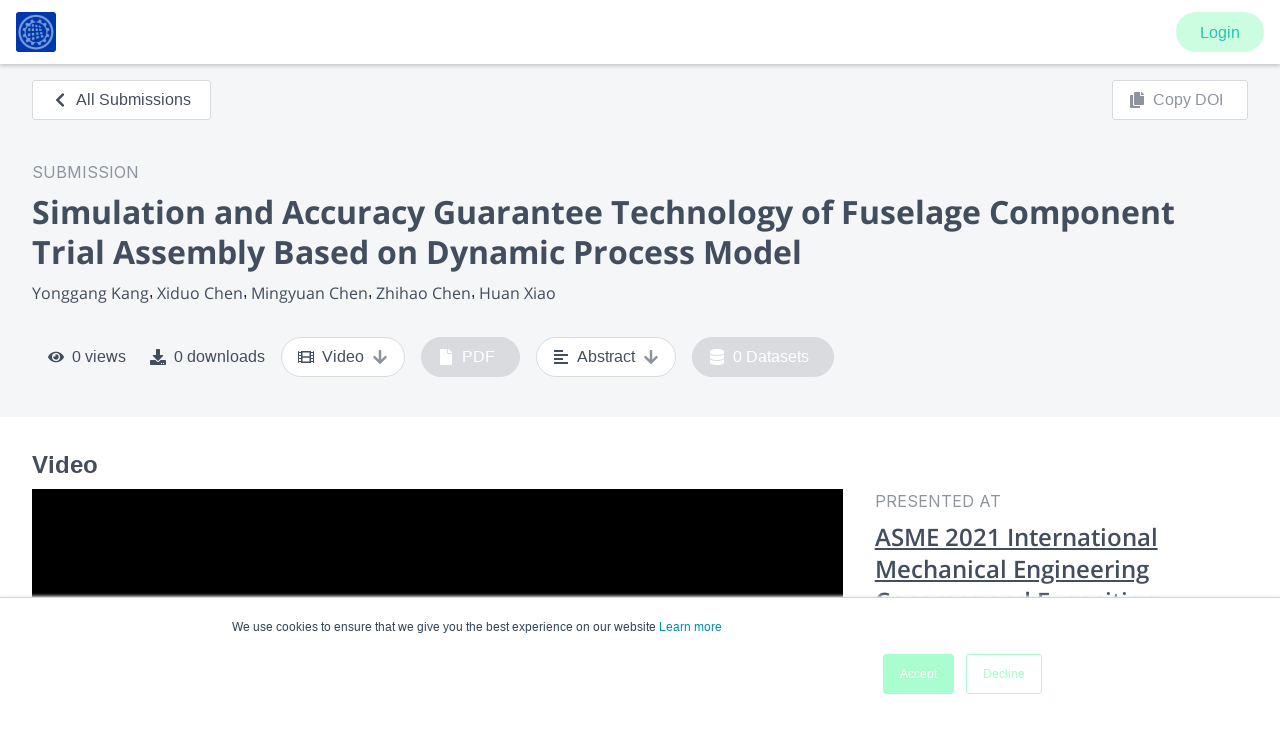

--- FILE ---
content_type: application/javascript; charset=UTF-8
request_url: https://www.morressier.com/o/_next/static/chunks/4970-7bd1fac0a7a93446.js
body_size: 9773
content:
"use strict";(self.webpackChunk_N_E=self.webpackChunk_N_E||[]).push([[4970],{34970:function(e,n,t){t.d(n,{Y7:function(){return Xe}});var r,i,o=t(85893),a=t(67294),s=t(65990),c=t.n(s),u=t(87379),p=function(e,n){return Object.defineProperty?Object.defineProperty(e,"raw",{value:n}):e.raw=n,e},l=function(){return l=Object.assign||function(e){for(var n,t=1,r=arguments.length;t<r;t++)for(var i in n=arguments[t])Object.prototype.hasOwnProperty.call(n,i)&&(e[i]=n[i]);return e},l.apply(this,arguments)},d=u.default.div(r||(r=p(["\n  position: relative;\n  max-height: ","%;\n\n  &:before {\n    display: block;\n    content: '';\n    width: 100%;\n    padding-top: ","%;\n  }\n"],["\n  position: relative;\n  max-height: ","%;\n\n  &:before {\n    display: block;\n    content: '';\n    width: 100%;\n    padding-top: ","%;\n  }\n"])),(function(e){return e.height/e.width*100}),(function(e){return e.height/e.width*100})),f=u.default.div(i||(i=p(["\n  position: absolute;\n  top: 0;\n  left: 0;\n  right: 0;\n  bottom: 0;\n"],["\n  position: absolute;\n  top: 0;\n  left: 0;\n  right: 0;\n  bottom: 0;\n"]))),v=function(e){return(0,o.jsx)(d,l({width:e.width,height:e.height},{children:(0,o.jsx)(f,l({style:{position:e.fixed?"fixed":"absolute"}},{children:e.children}))}))},m=function(){for(var e=[],n=0;n<arguments.length;n++)e[n]=arguments[n];console.log("hlsError:",e)},h=a.forwardRef((function(e,n){var t=e.isDebug,r=e.isPlaying,i=e.volume,s=e.src,u=e.fileType,p=e.time,d=e.onPlayerTimeUpdate,f=e.isEnded,v=(0,a.useRef)(null),h=(0,a.useState)(0),g=(h[0],h[1]),b=(0,a.useState)(),y=(b[0],b[1]),x=(0,a.useState)(!0),w=(x[0],x[1]),E=(0,a.useState)(0),O=(E[0],E[1]);return(0,a.useEffect)((function(){var e=function(e){e.preventDefault()};return v.current.addEventListener("contextmenu",e),function(){v.current.addEventListener("contextmenu",e)}}),[]),(0,a.useEffect)((function(){O(i);var e=v.current;e&&(e.muted=0===i)}),[i]),(0,a.useImperativeHandle)(n,(function(){return{get video(){return v.current}}}),[]),(0,a.useEffect)((function(){g(p);var e=v.current;e&&(e.currentTime=p)}),[p,f]),(0,a.useEffect)((function(){var e=v.current;e&&(r?1!==e.readyState&&4!==e.readyState||!r||e.play():e.readyState>0?e.play().then((function(){e.pause()})).catch((function(e){console.log("Error pausing video",e)})):e.pause())}),[r]),(0,a.useEffect)((function(){var e;if(v.current){var n=v.current;n&&(n.addEventListener("play",(function(e){w(!1)})),n.addEventListener("seeking",(function(e){w(!0)})),n.addEventListener("seeked",(function(e){w(!1)})),n.addEventListener("loadeddata",(function(e){n.readyState>=3&&!0===r?n.play():n.pause()})),n.canPlayType("application/vnd.apple.mpegurl")||("mp4"===u?n.src=s:c().isSupported()?(e=new(c())({debug:t}),n&&e&&(e.attachMedia(n),e.loadSource(s),e.off(c().Events.ERROR,m),e.on(c().Events.ERROR,(function(n,t){if(t.fatal)switch(t.type){case c().ErrorTypes.NETWORK_ERROR:console.log("fatal network error encountered, try to recover"),e.startLoad();break;case c().ErrorTypes.MEDIA_ERROR:console.log("DATA",t),console.log("fatal media error encountered, try to recover"),e.recoverMediaError();break;default:e.destroy()}}))),y(e),e.attachMedia(n)):console.error("This is a legacy browser that doesn't support MSE")))}return function(){e&&e.destroy()}}),[s,u,t]),(0,o.jsx)("div",l({style:{height:"100%"}},{children:(0,o.jsx)("video",{autoPlay:!1,ref:v,style:{width:"100%",height:"100%"},onTimeUpdate:function(e){d(e.target.currentTime)}})}))})),g=function(e){var n=~~(e/3600),t=~~(e%3600/60),r=~~e%60,i="";return n>0&&(i+=n+":"+(t<10?"0":"")),i+=t+":"+(r<10?"0":""),i+=""+r},b=t(30212),y=t(17824),x="tippy-content",w="tippy-backdrop",E="tippy-arrow",O="tippy-svg-arrow",T={passive:!0,capture:!0};function j(e,n,t){if(Array.isArray(e)){var r=e[n];return null==r?Array.isArray(t)?t[n]:t:r}return e}function C(e,n){var t={}.toString.call(e);return 0===t.indexOf("[object")&&t.indexOf(n+"]")>-1}function k(e,n){return"function"===typeof e?e.apply(void 0,n):e}function A(e,n){return 0===n?e:function(r){clearTimeout(t),t=setTimeout((function(){e(r)}),n)};var t}function L(e){return[].concat(e)}function R(e,n){-1===e.indexOf(n)&&e.push(n)}function S(e){return e.split("-")[0]}function P(e){return[].slice.call(e)}function D(){return document.createElement("div")}function M(e){return["Element","Fragment"].some((function(n){return C(e,n)}))}function V(e){return C(e,"MouseEvent")}function _(e){return!(!e||!e._tippy||e._tippy.reference!==e)}function H(e){return M(e)?[e]:function(e){return C(e,"NodeList")}(e)?P(e):Array.isArray(e)?e:P(document.querySelectorAll(e))}function I(e,n){e.forEach((function(e){e&&(e.style.transitionDuration=n+"ms")}))}function F(e,n){e.forEach((function(e){e&&e.setAttribute("data-state",n)}))}function U(e){var n,t=L(e)[0];return(null==t||null==(n=t.ownerDocument)?void 0:n.body)?t.ownerDocument:document}function N(e,n,t){var r=n+"EventListener";["transitionend","webkitTransitionEnd"].forEach((function(n){e[r](n,t)}))}var B={isTouch:!1},W=0;function z(){B.isTouch||(B.isTouch=!0,window.performance&&document.addEventListener("mousemove",$))}function $(){var e=performance.now();e-W<20&&(B.isTouch=!1,document.removeEventListener("mousemove",$)),W=e}function Y(){var e=document.activeElement;if(_(e)){var n=e._tippy;e.blur&&!n.state.isVisible&&e.blur()}}var X="undefined"!==typeof window&&"undefined"!==typeof document?navigator.userAgent:"",q=/MSIE |Trident\//.test(X);var G={animateFill:!1,followCursor:!1,inlinePositioning:!1,sticky:!1},Z=Object.assign({appendTo:function(){return document.body},aria:{content:"auto",expanded:"auto"},delay:0,duration:[300,250],getReferenceClientRect:null,hideOnClick:!0,ignoreAttributes:!1,interactive:!1,interactiveBorder:2,interactiveDebounce:0,moveTransition:"",offset:[0,10],onAfterUpdate:function(){},onBeforeUpdate:function(){},onCreate:function(){},onDestroy:function(){},onHidden:function(){},onHide:function(){},onMount:function(){},onShow:function(){},onShown:function(){},onTrigger:function(){},onUntrigger:function(){},onClickOutside:function(){},placement:"top",plugins:[],popperOptions:{},render:null,showOnCreate:!1,touch:!0,trigger:"mouseenter focus",triggerTarget:null},G,{},{allowHTML:!1,animation:"fade",arrow:!0,content:"",inertia:!1,maxWidth:350,role:"tooltip",theme:"",zIndex:9999}),J=Object.keys(Z);function K(e){var n=(e.plugins||[]).reduce((function(n,t){var r=t.name,i=t.defaultValue;return r&&(n[r]=void 0!==e[r]?e[r]:i),n}),{});return Object.assign({},e,{},n)}function Q(e,n){var t=Object.assign({},n,{content:k(n.content,[e])},n.ignoreAttributes?{}:function(e,n){return(n?Object.keys(K(Object.assign({},Z,{plugins:n}))):J).reduce((function(n,t){var r=(e.getAttribute("data-tippy-"+t)||"").trim();if(!r)return n;if("content"===t)n[t]=r;else try{n[t]=JSON.parse(r)}catch(i){n[t]=r}return n}),{})}(e,n.plugins));return t.aria=Object.assign({},Z.aria,{},t.aria),t.aria={expanded:"auto"===t.aria.expanded?n.interactive:t.aria.expanded,content:"auto"===t.aria.content?n.interactive?null:"describedby":t.aria.content},t}function ee(e,n){e.innerHTML=n}function ne(e){var n=D();return!0===e?n.className=E:(n.className=O,M(e)?n.appendChild(e):ee(n,e)),n}function te(e,n){M(n.content)?(ee(e,""),e.appendChild(n.content)):"function"!==typeof n.content&&(n.allowHTML?ee(e,n.content):e.textContent=n.content)}function re(e){var n=e.firstElementChild,t=P(n.children);return{box:n,content:t.find((function(e){return e.classList.contains(x)})),arrow:t.find((function(e){return e.classList.contains(E)||e.classList.contains(O)})),backdrop:t.find((function(e){return e.classList.contains(w)}))}}function ie(e){var n=D(),t=D();t.className="tippy-box",t.setAttribute("data-state","hidden"),t.setAttribute("tabindex","-1");var r=D();function i(t,r){var i=re(n),o=i.box,a=i.content,s=i.arrow;r.theme?o.setAttribute("data-theme",r.theme):o.removeAttribute("data-theme"),"string"===typeof r.animation?o.setAttribute("data-animation",r.animation):o.removeAttribute("data-animation"),r.inertia?o.setAttribute("data-inertia",""):o.removeAttribute("data-inertia"),o.style.maxWidth="number"===typeof r.maxWidth?r.maxWidth+"px":r.maxWidth,r.role?o.setAttribute("role",r.role):o.removeAttribute("role"),t.content===r.content&&t.allowHTML===r.allowHTML||te(a,e.props),r.arrow?s?t.arrow!==r.arrow&&(o.removeChild(s),o.appendChild(ne(r.arrow))):o.appendChild(ne(r.arrow)):s&&o.removeChild(s)}return r.className=x,r.setAttribute("data-state","hidden"),te(r,e.props),n.appendChild(t),t.appendChild(r),i(e.props,e.props),{popper:n,onUpdate:i}}ie.$$tippy=!0;var oe=1,ae=[],se=[];function ce(e,n){var t,r,i,o,a,s,c,u,p,l=Q(e,Object.assign({},Z,{},K((t=n,Object.keys(t).reduce((function(e,n){return void 0!==t[n]&&(e[n]=t[n]),e}),{}))))),d=!1,f=!1,v=!1,m=!1,h=[],g=A(be,l.interactiveDebounce),y=oe++,x=(p=l.plugins).filter((function(e,n){return p.indexOf(e)===n})),w={id:y,reference:e,popper:D(),popperInstance:null,props:l,state:{isEnabled:!0,isVisible:!1,isDestroyed:!1,isMounted:!1,isShown:!1},plugins:x,clearDelayTimeouts:function(){clearTimeout(r),clearTimeout(i),cancelAnimationFrame(o)},setProps:function(n){0;if(w.state.isDestroyed)return;ee("onBeforeUpdate",[w,n]),he();var t=w.props,r=Q(e,Object.assign({},w.props,{},n,{ignoreAttributes:!0}));w.props=r,me(),t.interactiveDebounce!==r.interactiveDebounce&&(ie(),g=A(be,r.interactiveDebounce));t.triggerTarget&&!r.triggerTarget?L(t.triggerTarget).forEach((function(e){e.removeAttribute("aria-expanded")})):r.triggerTarget&&e.removeAttribute("aria-expanded");te(),J(),C&&C(t,r);w.popperInstance&&(Ee(),Te().forEach((function(e){requestAnimationFrame(e._tippy.popperInstance.forceUpdate)})));ee("onAfterUpdate",[w,n])},setContent:function(e){w.setProps({content:e})},show:function(){0;var e=w.state.isVisible,n=w.state.isDestroyed,t=!w.state.isEnabled,r=B.isTouch&&!w.props.touch,i=j(w.props.duration,0,Z.duration);if(e||n||t||r)return;if($().hasAttribute("disabled"))return;if(ee("onShow",[w],!1),!1===w.props.onShow(w))return;w.state.isVisible=!0,z()&&(O.style.visibility="visible");J(),le(),w.state.isMounted||(O.style.transition="none");if(z()){var o=X(),a=o.box,s=o.content;I([a,s],0)}c=function(){var e;if(w.state.isVisible&&!m){if(m=!0,O.offsetHeight,O.style.transition=w.props.moveTransition,z()&&w.props.animation){var n=X(),t=n.box,r=n.content;I([t,r],i),F([t,r],"visible")}ne(),te(),R(se,w),null==(e=w.popperInstance)||e.forceUpdate(),w.state.isMounted=!0,ee("onMount",[w]),w.props.animation&&z()&&function(e,n){fe(e,n)}(i,(function(){w.state.isShown=!0,ee("onShown",[w])}))}},function(){var e,n=w.props.appendTo,t=$();e=w.props.interactive&&n===Z.appendTo||"parent"===n?t.parentNode:k(n,[t]);e.contains(O)||e.appendChild(O);Ee(),!1}()},hide:function(){0;var e=!w.state.isVisible,n=w.state.isDestroyed,t=!w.state.isEnabled,r=j(w.props.duration,1,Z.duration);if(e||n||t)return;if(ee("onHide",[w],!1),!1===w.props.onHide(w))return;w.state.isVisible=!1,w.state.isShown=!1,m=!1,d=!1,z()&&(O.style.visibility="hidden");if(ie(),de(),J(),z()){var i=X(),o=i.box,a=i.content;w.props.animation&&(I([o,a],r),F([o,a],"hidden"))}ne(),te(),w.props.animation?z()&&function(e,n){fe(e,(function(){!w.state.isVisible&&O.parentNode&&O.parentNode.contains(O)&&n()}))}(r,w.unmount):w.unmount()},hideWithInteractivity:function(e){0;Y().addEventListener("mousemove",g),R(ae,g),g(e)},enable:function(){w.state.isEnabled=!0},disable:function(){w.hide(),w.state.isEnabled=!1},unmount:function(){0;w.state.isVisible&&w.hide();if(!w.state.isMounted)return;Oe(),Te().forEach((function(e){e._tippy.unmount()})),O.parentNode&&O.parentNode.removeChild(O);se=se.filter((function(e){return e!==w})),w.state.isMounted=!1,ee("onHidden",[w])},destroy:function(){0;if(w.state.isDestroyed)return;w.clearDelayTimeouts(),w.unmount(),he(),delete e._tippy,w.state.isDestroyed=!0,ee("onDestroy",[w])}};if(!l.render)return w;var E=l.render(w),O=E.popper,C=E.onUpdate;O.setAttribute("data-tippy-root",""),O.id="tippy-"+w.id,w.popper=O,e._tippy=w,O._tippy=w;var M=x.map((function(e){return e.fn(w)})),_=e.hasAttribute("aria-expanded");return me(),te(),J(),ee("onCreate",[w]),l.showOnCreate&&je(),O.addEventListener("mouseenter",(function(){w.props.interactive&&w.state.isVisible&&w.clearDelayTimeouts()})),O.addEventListener("mouseleave",(function(e){w.props.interactive&&w.props.trigger.indexOf("mouseenter")>=0&&(Y().addEventListener("mousemove",g),g(e))})),w;function H(){var e=w.props.touch;return Array.isArray(e)?e:[e,0]}function W(){return"hold"===H()[0]}function z(){var e;return!!(null==(e=w.props.render)?void 0:e.$$tippy)}function $(){return u||e}function Y(){var e=$().parentNode;return e?U(e):document}function X(){return re(O)}function G(e){return w.state.isMounted&&!w.state.isVisible||B.isTouch||a&&"focus"===a.type?0:j(w.props.delay,e?0:1,Z.delay)}function J(){O.style.pointerEvents=w.props.interactive&&w.state.isVisible?"":"none",O.style.zIndex=""+w.props.zIndex}function ee(e,n,t){var r;(void 0===t&&(t=!0),M.forEach((function(t){t[e]&&t[e].apply(void 0,n)})),t)&&(r=w.props)[e].apply(r,n)}function ne(){var n=w.props.aria;if(n.content){var t="aria-"+n.content,r=O.id;L(w.props.triggerTarget||e).forEach((function(e){var n=e.getAttribute(t);if(w.state.isVisible)e.setAttribute(t,n?n+" "+r:r);else{var i=n&&n.replace(r,"").trim();i?e.setAttribute(t,i):e.removeAttribute(t)}}))}}function te(){!_&&w.props.aria.expanded&&L(w.props.triggerTarget||e).forEach((function(e){w.props.interactive?e.setAttribute("aria-expanded",w.state.isVisible&&e===$()?"true":"false"):e.removeAttribute("aria-expanded")}))}function ie(){Y().removeEventListener("mousemove",g),ae=ae.filter((function(e){return e!==g}))}function ce(e){if((!B.isTouch||!v&&"mousedown"!==e.type)&&(!w.props.interactive||!O.contains(e.target))){if($().contains(e.target)){if(B.isTouch)return;if(w.state.isVisible&&w.props.trigger.indexOf("click")>=0)return}else ee("onClickOutside",[w,e]);!0===w.props.hideOnClick&&(w.clearDelayTimeouts(),w.hide(),f=!0,setTimeout((function(){f=!1})),w.state.isMounted||de())}}function ue(){v=!0}function pe(){v=!1}function le(){var e=Y();e.addEventListener("mousedown",ce,!0),e.addEventListener("touchend",ce,T),e.addEventListener("touchstart",pe,T),e.addEventListener("touchmove",ue,T)}function de(){var e=Y();e.removeEventListener("mousedown",ce,!0),e.removeEventListener("touchend",ce,T),e.removeEventListener("touchstart",pe,T),e.removeEventListener("touchmove",ue,T)}function fe(e,n){var t=X().box;function r(e){e.target===t&&(N(t,"remove",r),n())}if(0===e)return n();N(t,"remove",s),N(t,"add",r),s=r}function ve(n,t,r){void 0===r&&(r=!1),L(w.props.triggerTarget||e).forEach((function(e){e.addEventListener(n,t,r),h.push({node:e,eventType:n,handler:t,options:r})}))}function me(){var e;W()&&(ve("touchstart",ge,{passive:!0}),ve("touchend",ye,{passive:!0})),(e=w.props.trigger,e.split(/\s+/).filter(Boolean)).forEach((function(e){if("manual"!==e)switch(ve(e,ge),e){case"mouseenter":ve("mouseleave",ye);break;case"focus":ve(q?"focusout":"blur",xe);break;case"focusin":ve("focusout",xe)}}))}function he(){h.forEach((function(e){var n=e.node,t=e.eventType,r=e.handler,i=e.options;n.removeEventListener(t,r,i)})),h=[]}function ge(e){var n,t=!1;if(w.state.isEnabled&&!we(e)&&!f){var r="focus"===(null==(n=a)?void 0:n.type);a=e,u=e.currentTarget,te(),!w.state.isVisible&&V(e)&&ae.forEach((function(n){return n(e)})),"click"===e.type&&(w.props.trigger.indexOf("mouseenter")<0||d)&&!1!==w.props.hideOnClick&&w.state.isVisible?t=!0:je(e),"click"===e.type&&(d=!t),t&&!r&&Ce(e)}}function be(e){var n=e.target,t=$().contains(n)||O.contains(n);if("mousemove"!==e.type||!t){var r=Te().concat(O).map((function(e){var n,t=null==(n=e._tippy.popperInstance)?void 0:n.state;return t?{popperRect:e.getBoundingClientRect(),popperState:t,props:l}:null})).filter(Boolean);(function(e,n){var t=n.clientX,r=n.clientY;return e.every((function(e){var n=e.popperRect,i=e.popperState,o=e.props.interactiveBorder,a=S(i.placement),s=i.modifiersData.offset;if(!s)return!0;var c="bottom"===a?s.top.y:0,u="top"===a?s.bottom.y:0,p="right"===a?s.left.x:0,l="left"===a?s.right.x:0,d=n.top-r+c>o,f=r-n.bottom-u>o,v=n.left-t+p>o,m=t-n.right-l>o;return d||f||v||m}))})(r,e)&&(ie(),Ce(e))}}function ye(e){we(e)||w.props.trigger.indexOf("click")>=0&&d||(w.props.interactive?w.hideWithInteractivity(e):Ce(e))}function xe(e){w.props.trigger.indexOf("focusin")<0&&e.target!==$()||w.props.interactive&&e.relatedTarget&&O.contains(e.relatedTarget)||Ce(e)}function we(e){return!!B.isTouch&&W()!==e.type.indexOf("touch")>=0}function Ee(){Oe();var n=w.props,t=n.popperOptions,r=n.placement,i=n.offset,o=n.getReferenceClientRect,a=n.moveTransition,s=z()?re(O).arrow:null,u=o?{getBoundingClientRect:o,contextElement:o.contextElement||$()}:e,p={name:"$$tippy",enabled:!0,phase:"beforeWrite",requires:["computeStyles"],fn:function(e){var n=e.state;if(z()){var t=X().box;["placement","reference-hidden","escaped"].forEach((function(e){"placement"===e?t.setAttribute("data-placement",n.placement):n.attributes.popper["data-popper-"+e]?t.setAttribute("data-"+e,""):t.removeAttribute("data-"+e)})),n.attributes.popper={}}}},l=[{name:"offset",options:{offset:i}},{name:"preventOverflow",options:{padding:{top:2,bottom:2,left:5,right:5}}},{name:"flip",options:{padding:5}},{name:"computeStyles",options:{adaptive:!a}},p];z()&&s&&l.push({name:"arrow",options:{element:s,padding:3}}),l.push.apply(l,(null==t?void 0:t.modifiers)||[]),w.popperInstance=(0,b.fi)(u,O,Object.assign({},t,{placement:r,onFirstUpdate:c,modifiers:l}))}function Oe(){w.popperInstance&&(w.popperInstance.destroy(),w.popperInstance=null)}function Te(){return P(O.querySelectorAll("[data-tippy-root]"))}function je(e){w.clearDelayTimeouts(),e&&ee("onTrigger",[w,e]),le();var n=G(!0),t=H(),i=t[0],o=t[1];B.isTouch&&"hold"===i&&o&&(n=o),n?r=setTimeout((function(){w.show()}),n):w.show()}function Ce(e){if(w.clearDelayTimeouts(),ee("onUntrigger",[w,e]),w.state.isVisible){if(!(w.props.trigger.indexOf("mouseenter")>=0&&w.props.trigger.indexOf("click")>=0&&["mouseleave","mousemove"].indexOf(e.type)>=0&&d)){var n=G(!1);n?i=setTimeout((function(){w.state.isVisible&&w.hide()}),n):o=requestAnimationFrame((function(){w.hide()}))}}else de()}}function ue(e,n){void 0===n&&(n={});var t=Z.plugins.concat(n.plugins||[]);document.addEventListener("touchstart",z,T),window.addEventListener("blur",Y);var r=Object.assign({},n,{plugins:t}),i=H(e).reduce((function(e,n){var t=n&&ce(n,r);return t&&e.push(t),e}),[]);return M(e)?i[0]:i}ue.defaultProps=Z,ue.setDefaultProps=function(e){Object.keys(e).forEach((function(n){Z[n]=e[n]}))},ue.currentInput=B;Object.assign({},y.Z,{effect:function(e){var n=e.state,t={popper:{position:n.options.strategy,left:"0",top:"0",margin:"0"},arrow:{position:"absolute"},reference:{}};Object.assign(n.elements.popper.style,t.popper),n.styles=t,n.elements.arrow&&Object.assign(n.elements.arrow.style,t.arrow)}});var pe={clientX:0,clientY:0},le=[];function de(e){var n=e.clientX,t=e.clientY;pe={clientX:n,clientY:t}}var fe={name:"followCursor",defaultValue:!1,fn:function(e){var n=e.reference,t=U(e.props.triggerTarget||n),r=!1,i=!1,o=!0,a=e.props;function s(){return"initial"===e.props.followCursor&&e.state.isVisible}function c(){t.addEventListener("mousemove",l)}function u(){t.removeEventListener("mousemove",l)}function p(){r=!0,e.setProps({getReferenceClientRect:null}),r=!1}function l(t){var r=!t.target||n.contains(t.target),i=e.props.followCursor,o=t.clientX,a=t.clientY,s=n.getBoundingClientRect(),c=o-s.left,u=a-s.top;!r&&e.props.interactive||e.setProps({getReferenceClientRect:function(){var e=n.getBoundingClientRect(),t=o,r=a;"initial"===i&&(t=e.left+c,r=e.top+u);var s="horizontal"===i?e.top:r,p="vertical"===i?e.right:t,l="horizontal"===i?e.bottom:r,d="vertical"===i?e.left:t;return{width:p-d,height:l-s,top:s,right:p,bottom:l,left:d}}})}function d(){e.props.followCursor&&(le.push({instance:e,doc:t}),function(e){e.addEventListener("mousemove",de)}(t))}function f(){0===(le=le.filter((function(n){return n.instance!==e}))).filter((function(e){return e.doc===t})).length&&function(e){e.removeEventListener("mousemove",de)}(t)}return{onCreate:d,onDestroy:f,onBeforeUpdate:function(){a=e.props},onAfterUpdate:function(n,t){var o=t.followCursor;r||void 0!==o&&a.followCursor!==o&&(f(),o?(d(),!e.state.isMounted||i||s()||c()):(u(),p()))},onMount:function(){e.props.followCursor&&!i&&(o&&(l(pe),o=!1),s()||c())},onTrigger:function(e,n){V(n)&&(pe={clientX:n.clientX,clientY:n.clientY}),i="focus"===n.type},onHidden:function(){e.props.followCursor&&(p(),u(),o=!0)}}}};ue.setDefaultProps({render:ie});var ve=ue,me=t(73935);function he(e,n){if(null==e)return{};var t,r,i={},o=Object.keys(e);for(r=0;r<o.length;r++)t=o[r],n.indexOf(t)>=0||(i[t]=e[t]);return i}var ge="undefined"!==typeof window&&"undefined"!==typeof document;function be(e,n){e&&("function"===typeof e&&e(n),{}.hasOwnProperty.call(e,"current")&&(e.current=n))}function ye(){return ge&&document.createElement("div")}function xe(e,n){if(e===n)return!0;if("object"===typeof e&&null!=e&&"object"===typeof n&&null!=n){if(Object.keys(e).length!==Object.keys(n).length)return!1;for(var t in e){if(!n.hasOwnProperty(t))return!1;if(!xe(e[t],n[t]))return!1}return!0}return!1}function we(e){var n=[];return e.forEach((function(e){n.find((function(n){return xe(e,n)}))||n.push(e)})),n}function Ee(e,n){var t,r;return Object.assign({},n,{popperOptions:Object.assign({},e.popperOptions,n.popperOptions,{modifiers:we([].concat((null==(t=e.popperOptions)?void 0:t.modifiers)||[],(null==(r=n.popperOptions)?void 0:r.modifiers)||[]))})})}var Oe=ge?a.useLayoutEffect:a.useEffect;function Te(e){var n=(0,a.useRef)();return n.current||(n.current="function"===typeof e?e():e),n.current}function je(e,n,t){t.split(/\s+/).forEach((function(t){t&&e.classList[n](t)}))}var Ce={name:"className",defaultValue:"",fn:function(e){var n=e.popper.firstElementChild,t=function(){var n;return!!(null==(n=e.props.render)?void 0:n.$$tippy)};function r(){e.props.className&&!t()||je(n,"add",e.props.className)}return{onCreate:r,onBeforeUpdate:function(){t()&&je(n,"remove",e.props.className)},onAfterUpdate:r}}};function ke(e){return function(n){var t=n.children,r=n.content,i=n.visible,o=n.singleton,s=n.render,c=n.reference,u=n.disabled,p=void 0!==u&&u,l=n.ignoreAttributes,d=void 0===l||l,f=(n.__source,n.__self,he(n,["children","content","visible","singleton","render","reference","disabled","ignoreAttributes","__source","__self"])),v=void 0!==i,m=void 0!==o,h=(0,a.useState)(!1),g=h[0],b=h[1],y=(0,a.useState)({}),x=y[0],w=y[1],E=(0,a.useState)(),O=E[0],T=E[1],j=Te((function(){return{container:ye(),renders:1}})),C=Object.assign({ignoreAttributes:d},f,{content:j.container});v&&(C.trigger="manual",C.hideOnClick=!1),m&&(p=!0);var k=C,A=C.plugins||[];s&&(k=Object.assign({},C,{plugins:m?[].concat(A,[{fn:function(){return{onTrigger:function(e,n){var t=o.data.children.find((function(e){return e.instance.reference===n.currentTarget})).content;T(t)}}}}]):A,render:function(){return{popper:j.container}}}));var L=[c].concat(t?[t.type]:[]);return Oe((function(){var n=c;c&&c.hasOwnProperty("current")&&(n=c.current);var t=e(n||j.ref||ye(),Object.assign({},k,{plugins:[Ce].concat(C.plugins||[])}));return j.instance=t,p&&t.disable(),i&&t.show(),m&&o.hook({instance:t,content:r,props:k}),b(!0),function(){t.destroy(),null==o||o.cleanup(t)}}),L),Oe((function(){var e;if(1!==j.renders){var n=j.instance;n.setProps(Ee(n.props,k)),null==(e=n.popperInstance)||e.forceUpdate(),p?n.disable():n.enable(),v&&(i?n.show():n.hide()),m&&o.hook({instance:n,content:r,props:k})}else j.renders++})),Oe((function(){var e;if(s){var n=j.instance;n.setProps({popperOptions:Object.assign({},n.props.popperOptions,{modifiers:[].concat(((null==(e=n.props.popperOptions)?void 0:e.modifiers)||[]).filter((function(e){return"$$tippyReact"!==e.name})),[{name:"$$tippyReact",enabled:!0,phase:"beforeWrite",requires:["computeStyles"],fn:function(e){var n,t=e.state,r=null==(n=t.modifiersData)?void 0:n.hide;x.placement===t.placement&&x.referenceHidden===(null==r?void 0:r.isReferenceHidden)&&x.escaped===(null==r?void 0:r.hasPopperEscaped)||w({placement:t.placement,referenceHidden:null==r?void 0:r.isReferenceHidden,escaped:null==r?void 0:r.hasPopperEscaped}),t.attributes.popper={}}}])})})}}),[x.placement,x.referenceHidden,x.escaped].concat(L)),a.createElement(a.Fragment,null,t?(0,a.cloneElement)(t,{ref:function(e){j.ref=e,be(t.ref,e)}}):null,g&&(0,me.createPortal)(s?s(function(e){var n={"data-placement":e.placement};return e.referenceHidden&&(n["data-reference-hidden"]=""),e.escaped&&(n["data-escaped"]=""),n}(x),O,j.instance):r,j.container))}}var Ae,Le,Re,Se,Pe,De,Me=function(e,n){return(0,a.forwardRef)((function(t,r){var i=t.children,o=he(t,["children"]);return a.createElement(e,Object.assign({},n,o),i?(0,a.cloneElement)(i,{ref:function(e){be(r,e),be(i.ref,e)}}):null)}))},Ve=Me(ke(ve)),_e=t(89583),He=function(e,n){return Object.defineProperty?Object.defineProperty(e,"raw",{value:n}):e.raw=n,e},Ie=u.default.div(Le||(Le=He(["\n  z-index: 2;\n  position: relative;\n  transition: all ease-in-out 200ms;\n\n  &:hover {\n    small {\n      display: flex;\n      align-items: center;\n      justify-content: center;\n\n      svg {\n        cursor: pointer;\n      }\n    }\n  }\n\n  small {\n    position: absolute;\n    right: 0;\n    color: white;\n    z-index: 1;\n    background: rgba(0, 0, 0, 0.4);\n    width: 30px;\n    height: 30px;\n    display: none;\n\n    @media screen and (max-width: ","px) {\n      display: flex;\n      align-items: center;\n      justify-content: center;\n    }\n  }\n\n  ","\n"],["\n  z-index: 2;\n  position: relative;\n  transition: all ease-in-out 200ms;\n\n  &:hover {\n    small {\n      display: flex;\n      align-items: center;\n      justify-content: center;\n\n      svg {\n        cursor: pointer;\n      }\n    }\n  }\n\n  small {\n    position: absolute;\n    right: 0;\n    color: white;\n    z-index: 1;\n    background: rgba(0, 0, 0, 0.4);\n    width: 30px;\n    height: 30px;\n    display: none;\n\n    @media screen and (max-width: ","px) {\n      display: flex;\n      align-items: center;\n      justify-content: center;\n    }\n  }\n\n  ","\n"])),541,(function(e){var n=e.float,t=e.top;return n?(0,u.css)(Ae||(Ae=He(["\n          position: fixed;\n          bottom: 0.5rem;\n          right: 0.5rem;\n          width: 439px;\n\n          @media screen and (max-width: ","px) {\n            top: ","px;\n            width: 100%;\n            right: 0;\n            left: 0;\n            bottom: unset;\n          }\n\n          @media screen and (min-width: ","px) {\n            width: 376px;\n          }\n\n          @media screen and (min-width: ","px) {\n            bottom: 1rem;\n            right: 1rem;\n          }\n        "],["\n          position: fixed;\n          bottom: 0.5rem;\n          right: 0.5rem;\n          width: 439px;\n\n          @media screen and (max-width: ","px) {\n            top: ","px;\n            width: 100%;\n            right: 0;\n            left: 0;\n            bottom: unset;\n          }\n\n          @media screen and (min-width: ","px) {\n            width: 376px;\n          }\n\n          @media screen and (min-width: ","px) {\n            bottom: 1rem;\n            right: 1rem;\n          }\n        "])),541,t+64,541.1,1025):null})),Fe=u.default.div(Re||(Re=He(["\n  background-image: linear-gradient(\n    to bottom,\n    rgba(0, 0, 0, 0),\n    rgba(0, 0, 0, 1)\n  );\n  padding-bottom: 4px;\n"],["\n  background-image: linear-gradient(\n    to bottom,\n    rgba(0, 0, 0, 0),\n    rgba(0, 0, 0, 1)\n  );\n  padding-bottom: 4px;\n"]))),Ue=u.default.div(Se||(Se=He(["\n  color: #fff;\n  padding: 12px;\n  transition: all 0.2s ease-in-out;\n  border-radius: 4px;\n  &:hover {\n    background-color: rgba(255, 255, 255, 0.25);\n    cursor: pointer;\n  }\n"],["\n  color: #fff;\n  padding: 12px;\n  transition: all 0.2s ease-in-out;\n  border-radius: 4px;\n  &:hover {\n    background-color: rgba(255, 255, 255, 0.25);\n    cursor: pointer;\n  }\n"]))),Ne=u.default.div(Pe||(Pe=He(["\n  width: 100%;\n  height: 10px;\n  //border: 1px dashed red;\n  padding-top: 8px;\n  padding-bottom: 12px;\n  position: relative;\n  box-sizing: border-box;\n\n  div {\n    transition: all 0.2s ease-in-out;\n  }\n\n  &:hover div {\n    transform: scaleY(2);\n  }\n"],["\n  width: 100%;\n  height: 10px;\n  //border: 1px dashed red;\n  padding-top: 8px;\n  padding-bottom: 12px;\n  position: relative;\n  box-sizing: border-box;\n\n  div {\n    transition: all 0.2s ease-in-out;\n  }\n\n  &:hover div {\n    transform: scaleY(2);\n  }\n"]))),Be=u.default.div(De||(De=He(["\n  position: relative;\n  height: 100%;\n"],["\n  position: relative;\n  height: 100%;\n"]))),We=function(){return We=Object.assign||function(e){for(var n,t=1,r=arguments.length;t<r;t++)for(var i in n=arguments[t])Object.prototype.hasOwnProperty.call(n,i)&&(e[i]=n[i]);return e},We.apply(this,arguments)},ze=function(e){var n=e.isPlaying,t=e.onSeek,r=e.currentTime,i=e.totalTime,s=e.onPlayChange,c=e.volume,u=e.onVolumeChange,p=e.onFullscreenChange,l=e.isEnded,d=e.handleRePlay,f=(0,a.useState)(!1),v=f[0],m=f[1],h=r/i,b=0===c;return(0,o.jsxs)(Fe,{children:[(0,o.jsx)($e,{value:h,duration:i,onChange:t,isEnded:l}),(0,o.jsxs)("div",We({style:{display:"flex",alignItems:"center",padding:"0px 8px"}},{children:[l?(0,o.jsx)(Ue,We({onClick:function(){d()}},{children:(0,o.jsx)(_e.wXW,{})})):(0,o.jsxs)(Ue,We({onClick:function(){s()}},{children:[n?(0,o.jsx)(_e.Wh,{}):(0,o.jsx)(_e.gmG,{})," "]})),(0,o.jsx)(Ue,We({onClick:function(){u(0===c?1:0)}},{children:b?(0,o.jsx)(_e.xZH,{}):(0,o.jsx)(_e.rxG,{})})),(0,o.jsxs)("div",We({style:{padding:"0 8px",display:"flex",color:"#fff",fontFamily:"sans-serif"}},{children:[(0,o.jsx)("div",{children:g(r)}),(0,o.jsx)("div",We({style:{margin:"0 4px",whiteSpace:"pre"}},{children:" / "})),(0,o.jsx)("div",{children:g(i)})]})),(0,o.jsx)("div",{style:{flex:1}}),(0,o.jsx)(Ue,We({onClick:function(){p(),m(!v)}},{children:v?(0,o.jsx)(_e.Y7H,{}):(0,o.jsx)(_e.a1O,{})}))]}))]})},$e=function(e){var n=e.value,t=e.duration,r=e.onChange,i=e.isEnded,s={borderRadius:"8px",left:8,right:8,position:"absolute",height:"3px",boxSizing:"border-box"},c=(0,a.useState)(""),u=c[0],p=c[1];return(0,o.jsxs)(Ne,We({onMouseMove:function(e){var n=Math.ceil((e.clientX-16)/(e.currentTarget.offsetWidth+0)*100)/100;p("".concat(g(n*t)))}},{children:[(0,o.jsx)(Ve,We({delay:[100,50],offset:[0,16],content:(0,o.jsx)("span",We({style:{padding:"6px 12px",borderRadius:"8px",backgroundColor:"rgba(0,0,0,0.75)",color:"#fff",fontFamily:"sans-serif",marginBottom:"8px"}},{children:u})),followCursor:"horizontal",plugins:[fe]},{children:(0,o.jsx)("div",{id:"tooltip-controller",style:We(We({},s),{backgroundColor:"#FFF"}),onClick:function(e){var n=e.currentTarget.getBoundingClientRect(),t=Math.ceil((e.clientX-n.left)/(e.currentTarget.offsetWidth+0)*1e4)/100;i||r(t)}})})),(0,o.jsx)("div",{style:We(We({},s),{pointerEvents:"none",width:"calc(".concat(100*Math.min(i?1:n,1),"% - 16px)"),backgroundColor:i?"grey":"#F00"})})]}))},Ye=function(){return Ye=Object.assign||function(e){for(var n,t=1,r=arguments.length;t<r;t++)for(var i in n=arguments[t])Object.prototype.hasOwnProperty.call(n,i)&&(e[i]=n[i]);return e},Ye.apply(this,arguments)},Xe=a.forwardRef((function(e,n){var t=e.isDebug,r=e.isPlaying,i=e.volume,s=e.src,c=e.fileType,u=e.start,p=e.playTime,l=e.onTimeUpdate,d=e.currentTime,f=e.totalTime,m=e.onPlayChange,g=e.onSeek,b=(e.setIsFullPage,e.setVolume),y=(e.isFullPage,e.isEnded),x=e.handleRePlay,w=(0,a.useState)(p),E=w[0],O=w[1],T=(0,a.useState)(u),j=T[0],C=T[1],k=(0,a.useRef)(null);return(0,a.useEffect)((function(){p>0&&E!==p?(O(p),C(p)):C(u)}),[u,p]),(0,o.jsx)(o.Fragment,{children:(0,o.jsx)(Be,Ye({ref:k},{children:(0,o.jsx)(Ie,Ye({float:!1,top:3},{children:(0,o.jsxs)(v,Ye({width:16,height:9},{children:[(0,o.jsx)("div",Ye({style:{height:"100%",position:"relative",background:"rgba(0,0,0,0.85)"}},{children:(0,o.jsx)(h,{ref:n,isDebug:t,isPlaying:r,src:s,fileType:c,volume:i,time:j,onPlayerTimeUpdate:l,isEnded:y})})),(0,o.jsx)("div",Ye({style:{position:"absolute",bottom:0,left:0,right:0}},{children:(0,o.jsx)(ze,{disabled:!1,isPlaying:r,currentTime:d,totalTime:f,onPlayChange:m,onSeek:g,onFullscreenChange:function(){k.current&&(document.fullscreenElement?document.exitFullscreen():k.current.requestFullscreen().catch((function(e){console.error("Error attempting to enable full-screen mode: ".concat(e.message," (").concat(e.name,")"))})))},volume:i,onVolumeChange:function(e){b(e)},isEnded:y,handleRePlay:x})}))]}))}))}))})}))}}]);
//# sourceMappingURL=4970-7bd1fac0a7a93446.js.map

--- FILE ---
content_type: application/javascript; charset=UTF-8
request_url: https://www.morressier.com/o/_next/static/chunks/1a48c3c1-b0f6b59e14c331da.js
body_size: 76
content:
"use strict";(self.webpackChunk_N_E=self.webpackChunk_N_E||[]).push([[3874],{47516:function(t,h,a){a.d(h,{L0W:function(){return n},n8v:function(){return c},vm6:function(){return u},z4r:function(){return v}});var r=a(88357);function c(t){return(0,r.w_)({tag:"svg",attr:{viewBox:"0 0 24 24"},child:[{tag:"path",attr:{d:"M8 15h3v3h2v-3h3v-2h-3v-3h-2v3H8z"}},{tag:"path",attr:{d:"M19 4h-2V2h-2v2H9V2H7v2H5c-1.103 0-2 .897-2 2v14c0 1.103.897 2 2 2h14c1.103 0 2-.897 2-2V6c0-1.103-.897-2-2-2zm.002 16H5V8h14l.002 12z"}}]})(t)}function n(t){return(0,r.w_)({tag:"svg",attr:{viewBox:"0 0 24 24"},child:[{tag:"path",attr:{d:"m9.981 14.811-.467 2.726 2.449-1.287 2.449 1.287-.468-2.726 1.982-1.932-2.738-.398L11.963 10l-1.225 2.481L8 12.879z"}},{tag:"path",attr:{d:"M19 4h-2V2h-2v2H9V2H7v2H5c-1.103 0-2 .897-2 2v14c0 1.103.897 2 2 2h14c1.103 0 2-.897 2-2V6c0-1.103-.897-2-2-2zm.002 16H5V8h14l.002 12z"}}]})(t)}function v(t){return(0,r.w_)({tag:"svg",attr:{viewBox:"0 0 24 24"},child:[{tag:"path",attr:{d:"m8.293 16.293 1.414 1.414L12 15.414l2.293 2.293 1.414-1.414L13.414 14l2.293-2.293-1.414-1.414L12 12.586l-2.293-2.293-1.414 1.414L10.586 14z"}},{tag:"path",attr:{d:"M19 4h-2V2h-2v2H9V2H7v2H5c-1.103 0-2 .897-2 2v14c0 1.103.897 2 2 2h14c1.103 0 2-.897 2-2V6c0-1.103-.897-2-2-2zm.002 16H5V8h14l.002 12z"}}]})(t)}function u(t){return(0,r.w_)({tag:"svg",attr:{viewBox:"0 0 24 24"},child:[{tag:"path",attr:{d:"M7 22h10a1 1 0 0 0 .99-.858L19.867 8H21V6h-1.382l-1.724-3.447A.998.998 0 0 0 17 2H7c-.379 0-.725.214-.895.553L4.382 6H3v2h1.133L6.01 21.142A1 1 0 0 0 7 22zm10.418-11H6.582l-.429-3h11.693l-.428 3zm-9.551 9-.429-3h9.123l-.429 3H7.867zM7.618 4h8.764l1 2H6.618l1-2z"}}]})(t)}}}]);
//# sourceMappingURL=1a48c3c1-b0f6b59e14c331da.js.map